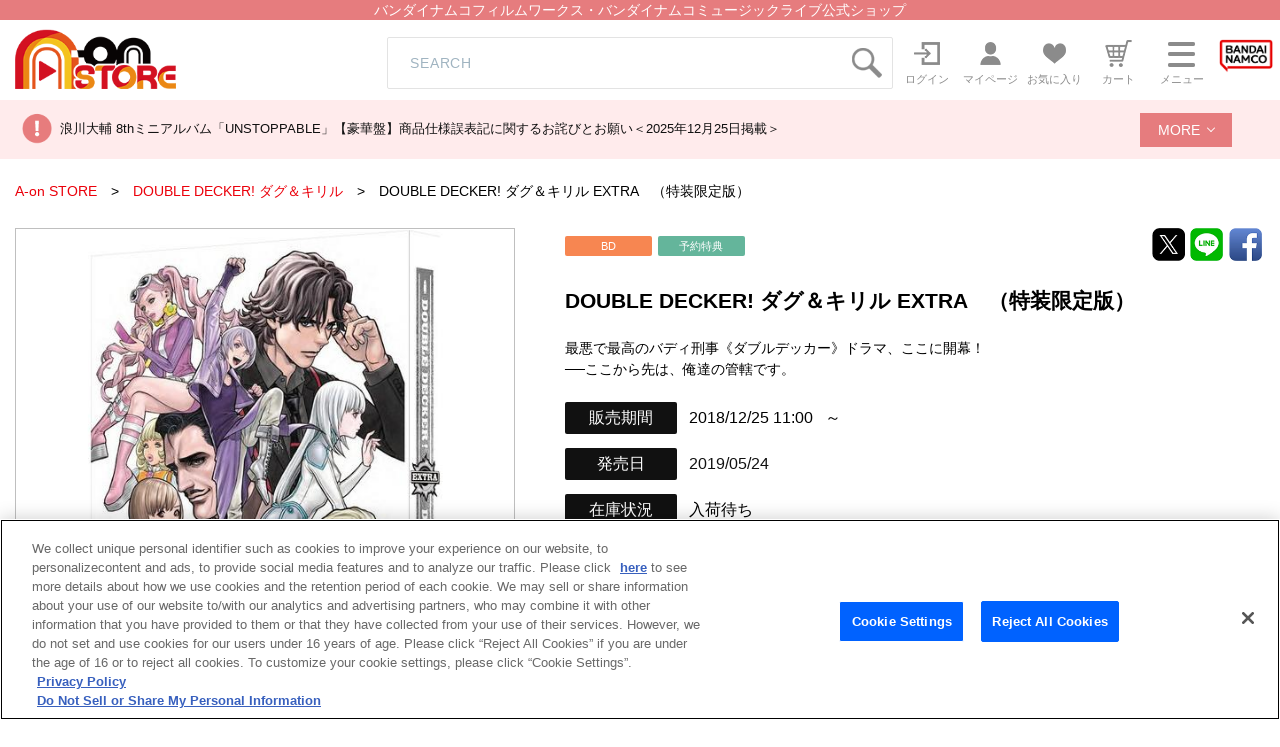

--- FILE ---
content_type: text/css
request_url: https://a-onstore.jp/bc/css/cmn.css
body_size: 50379
content:
@import url(https://fonts.googleapis.com/earlyaccess/notosansjapanese.css);
*{position:relative; -webkit-box-sizing: border-box; -moz-box-sizing: border-box; box-sizing: border-box;}
@font-face {font-family: "YuGothic-M";font-weight: normal;src: local("YuGothic-Medium"),local("Yu Gothic Medium"), local("YuGothic-Regular");}
@font-face {font-family: "YuGothic-M";font-weight: bold; src: local("YoGothic-Bold"), local("Yu Gothic");}

html {font-size: 62.5%;/* 16px x 0.625 = 10px(=1rem) */}
body {font-size: 1.4rem;/* 16px */font-family: -apple-system, blinkMacSystemFont, "游ゴシック体", YuGothic, "游ゴシック", "Yu Gothic",  "Hiragino Kaku Gothic ProN", "メイリオ", sans-serif;font-weight: 500;-webkit-text-size-adjust: 100%;font-feature-settings: "palt"; /*border-top:8px solid #e67c7e;*/ width: 100%;}
_:lang(x)::-ms-backdrop, body {font-family: "メイリオ", Meiryo, sans-serif;}

@media screen and (min-width: 768px){
	body{min-width:1100px;}
}
@media screen and (max-width: 767px){
	body{overflow-x : hidden;}
	body.fixed{overflow: hidden;}
}
@media screen and (-webkit-min-device-pixel-ratio:0) {::i-block-chrome, body {font-feature-settings: "pkna";}}


.noto {font-family: 'Noto Sans Japanese', sans-serif;}

a{cursor: pointer; color: #111;}
button{font-family: -apple-system, blinkMacSystemFont, "游ゴシック体", YuGothic, "游ゴシック", "Yu Gothic",  "Hiragino Kaku Gothic ProN", "メイリオ", sans-serif;}

/*
cmn------------------------------------------*/
.col2 > li{width:49%; margin-right:2%;}
.col2 > li:nth-of-type(even){margin-right:0;}

.col3 > li{width:32%; margin-right:3%;}
.col2 > li:nth-of-type(3n){margin-right:0;}

.flx{display: -webkit-box; display: -ms-flexbox; display:-webkit-flex; display:flex; -ms-flex-wrap: wrap; flex-wrap: wrap; max-width: 100%;}

.flxcont{display:inline-block;}
.flx.al_center{-ms-align-items: center; align-items: center;}
.flx.fl_col{-webkit-box-orient: vertical; -webkit-box-direction: normal; -ms-flex-direction: column; flex-direction: column;}
.flx.js_justify{-webkit-box-pack: justify; -ms-flex-pack: justify; flex-pack: justify; justify-content: space-between !important; box-sizing: border-box !important;}
.flx.js_end{-webkit-box-pack: end; -ms-flex-pack: end; justify-content: flex-end;}
.flx.js_around{-ms-flex-pack: distribute; justify-content: space-around;}
.flx.js_start{-webkit-box-pack: start; -ms-flex-pack: start; justify-content: flex-start;}
.flx.js_center{-webkit-justify-content: center; -ms-justify-content: center; justify-content: center;}
.inline_flx{display:inline-flex;}


.icon_wrap:before,.icon_wrap:after{content:''; position: absolute; left: 0; top: 0; bottom: 0; margin: auto;}
.flx.flxcol2 > *{flex-basis: 49% !important; max-width:49% !important; width:49% !important;}
.flx.flxcol3 > *{flex-basis: 32% !important; max-width:32% !important; width:32% !important;}
.flx.flxcol4 > *{flex-basis: 24% !important; max-width:24% !important; width:24% !important;}

/* closeアイテム専用 */
.flx.flxcol8 > *{flex-basis: 32% !important; max-width:32% !important; width:32% !important;}
/* closeアイテム専用 */

.flx > * img{max-width:100%;}
.flx.flxcol3::after {
	content: '';
	display: block;
	width: 32%;
}
@media screen and (max-width: 767px){
	.flx.tocol1 > *{flex-basis: 100% !important; max-width:100% !important; width:100% !important; margin-right:0 !important;}
	.flx.tocol2 > *{flex-basis: 49% !important; max-width:49% !important; width:49% !important;}
	.flx.tocol3 > *{flex-basis: 32% !important; max-width:32% !important; width:32% !important;}

	/* closeアイテム専用 */
	.flx.tocol12 > *{flex-basis: 49% !important; max-width:49% !important; width:49% !important;}
	/* closeアイテム専用 */

}



/*ハンバーガーメニューアイコン*/
.drawer_icon{width:100%; height:100%; max-width:27px; max-height:28.5px;}
.drawer_icon span{position: absolute; background: #8b8b8b; border-radius:1.59px; width:100%; height:3.65px; padding: 0.2rem !important; transition:all .3s;}
.drawer_icon span:nth-of-type(1){top:5%;}
.active .drawer_icon span:nth-of-type(1){-webkit-transform: translateY(1em) rotate(-45deg); transform: translateY(1em) rotate(-45deg);}
.drawer_icon span:nth-of-type(2){top:42.5%;}
.active .drawer_icon span:nth-of-type(2){opacity:0;}
.drawer_icon span:nth-of-type(3){bottom:5%;}
.active .drawer_icon span:nth-of-type(3){-webkit-transform: translateY(-1em) rotate(45deg); transform: translateY(-1em) rotate(45deg);}

/*フリーワード検索*/
.input_wrap{border:1px solid #e3e3e3; border-radius: 2px;}
.input_wrap input{border:none; color: #111; background: transparent; width:100%; padding: 0.5em 0; font-size: 1.6rem; transform: scale(0.9);}
.input_wrap ::-webkit-input-placeholder{color:#a0b4c1;}
.input_wrap ::-moz-placeholder{color:#a0b4c1;}
.input_wrap :-ms-input-placeholder{color:#a0b4c1;}
/*
.input_wrap input.icon:placeholder-shown{background:url(/bc/images/icon_search.png) left center  no-repeat; color:#a0b4c1; padding-left: 0; height: 50px;}
.input_wrap input.icon:-ms-input-placeholder{background:url(/bc/images/icon_search.png) left center  no-repeat;color:#a0b4c1; padding-left: 0; height: 50px;}
*/
.input_wrap input.icon:placeholder-shown{left center  no-repeat; color:#a0b4c1; padding-left: 0; height: 50px;}
.input_wrap input.icon:-ms-input-placeholder{left center  no-repeat;color:#a0b4c1; padding-left: 0; height: 50px;}
.input_wrap img {width: 40px; padding: 10px 5px;}
.input_wrap .pc-search {width: 50px !important; padding: 10px !important;}
/*.input_wrap button{font-size:1.05rem; color: #FFF; background: #8b8b8b; border-radius:2px; padding:12px 8px;}
@media screen and (max-width: 767px){
	.input_wrap button{padding:12px 0; width:16%;}
}*/


/*ラジオボタン 詳細検索*/
.custom_radio_chips{cursor: pointer;}
.custom_radio_chips input[type=radio] {display: none;}
.custom_radio_chips > span{width: 100%;transition: all 0.2s linear; padding:1.1rem 0; font-size: 1.1rem; text-align: center; font-weight: bold;border:1px solid #e67c7e; color: #e67c7e; background: #FFF;}
.custom_radio_chips li:nth-last-of-type(2) span{border-right: none; border-left: none; border-radius: 0;}
.custom_radio_chips li:first-of-type span{border-bottom-left-radius: 2px; border-top-left-radius: 2px;  }
.custom_radio_chips li:last-of-type span{border-bottom-right-radius: 2px; border-top-right-radius: 2px;  }
.custom_radio_chips > span:hover{color: #FFF; background: #e67c7e;}

.custom_radio_chips input[type=radio]:checked + span {  border:1px solid #e67c7e; color: #FFF; background: #e67c7e;}
.custom_radio_chips input[type=radio]:checked + span:after { content: ''; position: absolute; display: block; width: 0; height: 0; left: 0; right:0; top:100%; margin: auto; border-top: 8px solid #e67c7e; border-right: 8px solid transparent; border-left: 8px solid transparent;}
.custom_radio_chips > span::after {border-bottom-color: #e67c7e; border-right-color: #e67c7e;}
li:nth-of-type(2) .custom_radio_chips > span{border-right:none; border-left:none;}
.new_item_head li:nth-of-type(2) .custom_radio_chips > span{border-right: 1px solid #e67c7e; border-left: 1px solid #e67c7e;}

@media screen and (max-width: 767px){
	.custom_radio_chips > span{font-size: 1.4rem;}
	.item_filter li:nth-of-type(2) .custom_radio_chips > span{border-right: 1px solid #e67c7e; border-left: 1px solid #e67c7e;}
/*add from*/
	.pickup_item_filter li:nth-of-type(2) .custom_radio_chips > span{border-right: 1px solid #e67c7e; border-left: 1px solid #e67c7e;}
	.end_item_item_filter li:nth-of-type(2) .custom_radio_chips > span{border-right: 1px solid #e67c7e; border-left: 1px solid #e67c7e;}
/*add to*/
	.new_item_head li:nth-of-type(2) .custom_radio_chips > span{border-right:none; border-left:none;}
	.custom_radio_chips input[type=radio]:checked + span:after{content:none;}
}

/*ラジオボタン*/
.custom_radio input[type=radio] {display: none;}
.custom_radio span {transition: all 0.2s linear; padding: 0 0 0 3rem; font-weight: bold; width: 100%; cursor: pointer; display: block;}

.custom_radio span:before {transition: all 0.2s linear; position: absolute; top: 0; bottom:0; left: 0; display: block; margin:auto; width: 1em; height: 1em; border: 2px solid #ccc; content: ''; border-radius: 100%;}
.custom_radio span:after { transition: all 0.2s linear; position: absolute; top: 0; bottom:0;  left: 0.34em; display: block;  margin:auto; width: .6em; height: .6em; content: ''; opacity: 0; border-radius: 100%;}

.custom_radio input[type=radio]:checked + span:after { opacity: 1; }
.custom_radio input[type=radio]:checked + span:before {border-color: #e67c7e;}
.custom_radio span:hover{color: #e67c7e;}
.custom_radio span::after {background: #e67c7e;}


/*チェックボックス*/
.custom_check{cursor: pointer;}
.custom_check input[type=checkbox] {display: none;}
.custom_check span {transition: all 0.2s linear; padding: .5em 4.5rem; font-weight: bold; width: 100%; cursor: pointer;}

.custom_check span:before {transition: all 0.2s linear; position: absolute; top: 0; bottom:0; left: 0; display: block; margin-top: -10px; width: 27px; height: 27px; border: 2px solid #ccc; content: ''; border-radius: 5px; margin:auto;}
.custom_check span:after { transition: all 0.2s linear; position: absolute; top: 0; left: 11px; bottom: 5px; margin: auto; display: block; width: 8px; height: 12px; border-right-style: solid; border-right-width: 3px; border-bottom-style: solid;  border-bottom-width: 3px; content: ''; opacity: 0; -webkit-transform: rotate(45deg); -ms-transform: rotate(45deg); transform: rotate(45deg);}

.custom_check input[type=checkbox]:checked + span:after { opacity: 1; }
.custom_check input[type=checkbox]:checked + span:before {border-color: #e67c7e;}
.custom_check span:hover{color: #e67c7e;}
.custom_check span::after {border-bottom-color: #e67c7e; border-right-color: #e67c7e;}


/*チェックボックス 商品カテゴリ*/
.custom_check_black{cursor: pointer;}
.custom_check_black input[type=checkbox] {display: none;}
.custom_check_black span{width: 100%;transition: all 0.2s linear; padding:1.1rem 0; font-size: 1.2rem; text-align: center; font-weight: bold; border-radius: 5px; border:1px solid #ababab; color: #868686; }
.custom_check_black input[type=checkbox]:checked + span {  border:1px solid #8b8b8b; color: #FFF; background: #8b8b8b;}
/*.custom_check_black span:hover{background: #ababab; color: #FFF;}*/
.custom_check_black span::after {border-bottom-color: #EAA500; border-right-color: #EAA500;}

@media screen and (min-width: 768px){
	/*PCオンリー*/
	.l_column .custom_check_black input[type=checkbox]:checked + span {  border:1px solid #e67c7e; color: #FFF; background: #e67c7e;}
}

.custom_check.small span{padding: 0 2em;}
.custom_check.small span:after {left: 0.4em; bottom: 0.4em; width: 0.3em; height: 0.6em;}
.custom_check.small span:before{width: 1em; height: 1em; border-radius: 0;}


@media screen and (max-width: 767px){
    .custom_check.small span{padding:1em 2em;}
	.custom_check_black span{font-size: 1.4rem;}
}
/*チェックボックス トグルスイッチ*/
.custom_check_toggle{cursor: pointer;}
.custom_check_toggle input[type=checkbox] {display: none;}
.custom_check_toggle span {transition: all 0.2s linear; font-weight: bold;}

.custom_check_toggle span:before {left:auto; right:0; width:60px;  border-radius: 50em; background: #ccc; transition: all 0.2s linear; position: absolute; top: 0; bottom:0; display: block; margin-top: -7px;  height: 22px; border: 2px solid #ccc; content: '';}
.custom_check_toggle span:after {opacity:1; background: #FFF; transform: none; opacity: 1; width: 22px; height: 22px; border-radius: 100%; border:none; right: 38px; left: auto; top: 0; bottom: 0; transition: all 0.2s linear; position: absolute; display: block; margin-top: -5px;content: ''; }

.custom_check_toggle input[type=checkbox]:checked + span:before {border-color: #8b8b8b; background: #8b8b8b;}
.custom_check_toggle input[type=checkbox]:checked + span:after { border:none; right: 4px;}
.custom_check_toggle span:hover{color: #e67c7e;}



@media screen and (max-width: 767px){
	.custom_check.totoggle span{width:100%; padding-left: 2%;}
	.custom_check.totoggle span:before{left:auto; right:0; width:60px; border-radius: 50em; background: #ccc;}
	.custom_check.totoggle span:after{opacity:1; background: #FFF; right: 0; transform: none; opacity: 1; width: 25px; height: 25px; border-radius: 100%; border:none; right: 38px; left: auto; top: 0; bottom: 0;}
	.custom_check.totoggle input[type="checkbox"]:checked + span::before {border-color: #8b8b8b; background: #8b8b8b;}
	.custom_check.totoggle input[type="checkbox"]:checked + span::after{ border:none; right: 4px;}
}

/*アコーディオンアイコン*/
.accordion_body{height:4em; overflow: hidden; transition: all .3s;}
.icon_accordion:after{content:'+'; color: #fff; font-size: 3rem; height: 2.9rem; position: absolute; display: inline-block; top:0; bottom:0; background: #e67c7e; border-radius: 5px; padding: 0.1rem 0.5rem 0.4rem; right: 5%; margin: auto; font-weight: normal; display: block; width: 2.5rem; text-align: center;}
.icon_accordion.active:after{content:'-';}


/*---------------
【背景色】
------------------------------*/
.bg_gray{background: #f5f5f5;}
.bg_white{background: #fff;}

/*---------------
【リンク】
------------------------------*/
a.txt_link{
    color: #e67c7e;
    text-decoration: underline;
}

/*---------------
【ボタン】
------------------------------*/

input[type="button"] {	background: #8b8b8b url("/bc/images/cmn/icon_search_w.png") no-repeat 26% 40%;	border:none; cursor:pointer; outline:none; overflow:visible; -moz-osx-font-smoothing:grayscale; -webkit-appearance:none; -webkit-font-smoothing:antialiased; }

@media screen and (max-width: 767px){
input[type="button"] {	background: #8b8b8b url("/bc/images/cmn/icon_search_w.png") no-repeat 26% 40%;	border:none; cursor:pointer; outline:none; overflow:visible; -moz-osx-font-smoothing:grayscale; -webkit-appearance:none; -webkit-font-smoothing:antialiased; }
}


.btnwrap.tac{text-align: center;}
.btnwrap.tar{text-align: right;}
.btnwrap.tal{text-align: left;}
.btnwrap.pb{padding-bottom: 4em;}
.btnwrap.pc-pb{padding-bottom: 6rem;}
@media screen and (max-width: 767px){
	.btnwrap.pc-pb{padding-bottom: 0;}
	.btnwrap.pb{padding-bottom: 0;}

}


.btn{display:inline-block; width:100%; background: #8b8b8b; color: #FFF; padding:2.2rem 0;  font-size: 1.4rem; text-align: center; font-weight: bold; transition: .3s; cursor: pointer;}
.btn.small{font-size: 1.2rem; padding:1.1rem 0; max-width:270px;}
.btn:hover{opacity: .8;}
.btn.middle{max-width:400px; margin:0 auto;}
.btn.default:after{content: ''; margin-left: 1rem; margin-bottom: 0.2rem; left: .4rem; width: .5rem; height: .5rem; border-top: 2px solid #fff; border-right: 2px solid #fff; -webkit-transform: rotate(45deg); transform: rotate(45deg); display: inline-block;}
.btn.icon{font-size: 1.3rem; padding:1.2rem 0;}
.btn.icon img{vertical-align: middle; margin-right: 1rem;}
.btn.red{background: #e67c7e; color: #FFF;}
.btn.red:after{color: #fff; border-top-color: #FFF; border-right-color: #FFF;}
.btn.cancel,
.btn.white{background: #FFF !important; color: #868686; border: 1px solid #bcbcbc;}
.btn.cancel:after{content:'';}
.btn.cancel:before{content: '×'; margin-right: .5rem; display: inline-block; }
.btn.back{background: #f5f5f5; color: #686868; text-align: left; padding: 1em;}
.btn.back:after{content:'';}
.btn.back:before{content: ''; margin-left: .5rem; left: .4rem; width: .8rem; height: .8rem; border-bottom: 2px solid #686868; border-left: 2px solid #686868; -webkit-transform: rotate(45deg); transform: rotate(45deg); display: inline-block; position: relative;}
.btn.bnid{background: #fff; color: #575757; border: 2px solid #f2d10a; border-radius: 5px; width: 100%; padding: 2% 0; display: inline-block; min-width: 186px;}
.btn.bnid:after{color: #fff; border-top-color: #f2d10a; border-right-color: #f2d10a; }
.btn.bnid img{vertical-align: middle; margin-right: 2%; height: 1.3em; width: auto !important;}
.btn.bnid .txt {padding: 10px 0 10px; display: inline-block; vertical-align: middle;}

.col2_btn > *{
    margin-right:1%;
    max-width: 280px;
    width: 100%;
}

.col2_btn >* > a{
    display: -webkit-box; display: -ms-flexbox; display:-webkit-flex; display:flex; -ms-flex-wrap: wrap; flex-wrap: wrap;
-ms-align-items: center; align-items: center;
-webkit-justify-content: center; -ms-justify-content: center; justify-content: center;
    height: 100%;
}

.col2_btn > *:last-of-type{
    margin-right:0;
}

@media screen and (max-width: 767px){
	.btnwrap{width:100%; text-align: center; margin-bottom:2rem;}
	.itemwrap {padding-bottom: 4em !important;}
	.itemwrap .btnwrap{width:83%; margin:auto;}
	.btn{width:100%; max-width:100% !important; font-weight: bold; font-size: 1.5rem !important; padding:1.8rem 0 !important; margin: auto !important;}
	.btn.default:after{width:.5rem; height: .5rem;}
	.btn.back{padding:1.8rem 1em !important;}
    .btn.bnid{padding: .5em 0 !important; min-width: 0;}
    .col2_btn > *{max-width: 100%;}
    .col2_btn .default{padding:1.5em 0 !important;}
}


/*モーダル 非カラーボックス*/
.modal{position: fixed; top: 0; left: 0; right: 0; width: 900px; background: #FFF; z-index: 999; margin: auto; bottom:0; height:720px; max-width: 95%; }
.modal .modal_close{font-size: 2rem; position: absolute; top: .5em; right: .5em; cursor: pointer;}
.modal .modal_close:hover{opacity: .8;}
.overlay,.gnav_overlay{position: fixed; top: 0; left: 0; right: 0; width: 100%; height:100%; background: rgba(0,0,0,.85); z-index: 900; margin: auto;}
.gnav_overlay{display:none;}

@media screen and (max-width: 767px){
    .overlay,.gnav_overlay{z-index: -1;}
}

/*----------------------------------------------------------------------------------------------------------------*/
/*見出し*/
.heading_border{z-index: 2; font-size: 2.8rem; padding: 0 1.8rem; margin-bottom: 2.5rem;}
.heading_border img{vertical-align: middle; margin-right:1rem;}
.heading_border span{vertical-align: middle;}
.heading_border .noto{font-weight: 500;}
.heading_border .small{font-size: 1.4rem; margin-left:1.5rem; vertical-align: middle; color: #666; margin-top: 0.3em; display: inline-block;}
/*.heading_border:after{content:''; width:100%; height:15px; background:#f5f5f5; border-radius: 50px; position: absolute; z-index: -1; left:0; bottom: -10%; right:0; margin: auto;}*/
.heading_border h2{font-size:2.8rem;}
h3.heading_border.middle{font-size: 2.2rem; margin-bottom: 1.5em:}
h3.heading_border.middle:after{height:10px; bottom:-15%;}
/*見出し、ボーダー四角いもの*/
.heading_border.border_sqare:after{border-radius: 0;}

.border_glay{border-bottom:1px solid #e0e1e3;}
.spicon{display: none;}
.pcicon{display: inline-block;}
@media screen and (max-width: 767px){
    .pcicon{display: none;}
	.spicon{display: inline-block;}
	.heading_border{font-size: 4.7vw; text-align: center;}
    h3.heading_border.middle{font-size: 4.1vw;}
	.heading_border .small{margin-left: .8rem; font-size:3vw; padding-top: 0.3em; display: inline;}
	.heading_border img{width:30px; margin-right:.6rem;}
	h3.heading_border.middle img{width:21px; margin-right:.6rem;}
	.heading_border:after{height: 9px; bottom: -12%; width:95%;}
}
select{-webkit-appearance: none; -moz-appearance: none; appearance: none;}
select::-ms-expand { display: none;}

.custom_select{
    background: #f5f5f5 url(/bc/images/cmn/icon_resuletnum_arrow.png) 85% 45% no-repeat;
    background-size: auto auto;
    background-size: 8px 17px;
    border: 1px solid #e3e3e3;
    border-radius: 5px;
    height: 38px;
    padding: 0 25px 0 15px;
    -webkit-appearance: none;
    -moz-appearance: none;
    appearance: none;
    box-sizing: border-box;
}

@media screen and (max-width: 767px){
    .custom_select{
        width: 13.6vw;
        height: 6.6vw;
        line-height: 6.6vw;
        font-size: 3.3vw;
        border-radius: 1vw;
        padding: 0 1vw 0 3vw;
        display: block;
    }
}

/*---------------
【ヘッダー】
------------------------------*/
#head{width:100%;}
@media screen and (max-width: 767px){
    #head{z-index: 1000;}
}


#main_read{background: #e67c7e;}
#main_read h1{max-width: 1366px; margin: 0 auto; font-weight: 500; font-size: 1.4rem; padding:.2em 15px; color: #fff; text-align: center;}
.head_inner{max-width:1366px; margin:0 auto; -webkit-align-items: center; -ms-align-items: center; align-items: center; overflow: hidden; padding: 0 15px;}
.head_inner #main_logo img{width:100%; max-width:161px;}

#gnav{font-size: 1.1rem; width: 34%; right: -1%;}
#gnav a{color: #8b8b8b; height: 80px; align-items: center; align-content: center; flex-direction: column; width: 70px; padding: 1rem 0; max-width: 100%; }
#gnav li{width: 15%;}
#gnav li a:hover{opacity: .8;}
#gnav li a .img span{display:block; position: absolute; background: #e67c7e; bottom:-10%; right:-50%; color: #FFF; padding:2px 6px 1px; border-radius: 50px; line-height:1.3;}
#gnav li a #head_cart.img span{right: -30%;}
#gnav li a #head_bandai.img {width: 85%; margin: auto;}
#gnav li a img{max-width: 100%;}
#gnav li a span.nav_text{width:100%; text-align: center; padding-top: .5rem;}

.gnav_menu_wrap{width:100%; max-width:1366px; margin:0 auto; height:0;}
#gnav_menu{position: absolute; top: 100%; right: 0; z-index: 1000; display: none; width: 100%; border: 1px solid #ccc;}
#gnav_menu h4{font-size: 1.3rem; font-weight: normal; padding:1.5rem 2rem;}
#gnav_menu .menu_list{background: #FFF;}
#gnav_menu .menu_list ul {background: #ededed; padding:2rem;}
#gnav_menu .menu_list ul li{background: #FFF; margin-bottom:1rem; }
#gnav_menu .menu_list ul li:last-of-type{margin-bottom: 0;}
#gnav_menu .menu_list ul li a{display: block; padding:1.7rem; font-weight: 700; color: #5b5b5b;}
#gnav_menu .menu_list ul li a:hover{opacity: .8;}
#gnav_menu .menu_list ul li span{margin-right:1rem;}
#gnav_menu .menu_guide{background: #FFF; padding:2rem .8rem;}
#gnav_menu .menu_guide a{text-align: center; border:1px solid #111; border-radius: 2px; padding:1.3rem 0; font-size: 1.1rem; font-weight: 700;}
#gnav_menu .menu_guide a:hover{background: #111; color: #FFF;}
#gnav_menu .menu_guide a:after{content: ''; margin-left: .5rem; left: .4rem; width: .5rem; height: .5rem; border-top: 2px solid #e67c7e; border-right: 2px solid #e67c7e; -webkit-transform: rotate(45deg); transform: rotate(45deg); display: inline-block;}

#head_search{position: absolute; left:0; right: 0; top:0; bottom:0; max-width:540px; width:39.5%; z-index: 1;}
.icon.search_box{width:80%; padding:17px 0; margin: auto; }
.icon.search_box input{width:calc(100% - 65px);}
@media screen and (min-width: 768px){
	#gnav a{padding: 1rem 0 1.5rem; -webkit-justify-content: end; -ms-justify-content: end; justify-content: flex-end;}
	#gnav_menu{max-width: 350px;}
}

@media screen and (max-width: 767px){
	.icon.search_box input{width:83%;}
    #main_read h1{padding-right: 0; padding-left: 0; width: 95%;}
	.head_inner{width: 100%; padding: 0 2.5%; background: #FFF;}
	.head_inner #main_logo{width:40%;}
	.head_inner #main_logo img{width:100%; max-width:150px;}
	#gnav{width:60%;}
	#gnav li{width:18%;}
	#gnav li a #head_bandai.img {width: 100%;}
	#gnav_menu h4{font-size: 1.8rem;}
	#gnav_menu{width:100%; background: #fff; z-index: 1000; border: none;}
	#gnav_menu .menu_list ul{padding:1rem 0;}
	#gnav_menu .menu_list ul li{margin-bottom:.2rem;}
	#gnav_search{background: #ededed; width: 100%; padding: 0 2% 2%;}
	#gnav_search .input_wrap{background: #fff;}
	#gnav_menu .btnwrap{padding: 2%; background: #fff; margin: 0;}
	#gnav_menu a{font-weight:bold;}
	#gnav_menu .menu_guide a{font-size: 1.5rem;}
	#gnav_menu .menu_list ul li a{font-size:1.6rem;}
}


/*重要なお知らせ*/
.head_news{background: #FFEBEC; padding:0.4em 1em; margin-bottom: 0.75em;}
.head_news .head_news_inner{position: relative; max-width: 100%; margin:0 auto; padding: 0;}
.head_news .head_news_inner label{padding: 0 0 0 21px; color: #FFF; font-size: 1.2rem;}

.head_news .head_news_inner ul{ align-content: center; -ms-align-items: center; align-items: center; padding-left:2rem; display: flex;  width:100%;}
/*.head_news .head_news_inner ul .slick-list{overflow: auto;}*/
.head_news .head_news_inner ul li:nth-child(n+2){display: none;}
.head_news .head_news_inner ul li > *{font-size:1.3rem;}
.head_news .head_news_inner ul li > a:hover{text-decoration: underline;}
.head_news .head_news_inner .head_news_btn{
	display: inline-block;
	width: 100%;
	background-color: #e67c7e;
	color: #fff;
	padding: 1rem 1.8rem;
	font-size: 1.4rem;
	font-weight: inherit;
	text-align: center;
	transition: .3s;
	cursor: pointer;
}
.head_news .head_news_inner .head_news_btn::after{
	content: '';
	margin-bottom: 0.4rem;
	margin-left: .8rem;
	left: 0.5rem;
	width: 0.5rem;
	height: 0.5rem;
	border-bottom: 1px solid #fff;
	border-left: 1px solid #fff;
	-webkit-transform: rotate(-45deg);
	transform: rotate(-45deg);
	transition: .3s;
	display: inline-block;
}
.head_news .head_news_inner .head_news_btn.open::after{
	transform:translateY(50%)  rotate(135deg);
	transition: .3s;
}
.head_news .head_news_more {
	padding: 0 21px 0 !important;
	position: absolute;
	top: .8rem;
	right: calc(100% - 99%);
}
.head_news_wrap {
	display: block !important;
	padding: 0 !important;
}
.head_news_wrap li::before {
	content: url(../../bc/images/icon_important.png);
	display: inline-block;
	vertical-align: middle;
	transform: scale(0.65);
}
.head_news_wrap li:nth-child(2) {
	border-top: 1px solid #8b8b8b;
}
.head_news_wrap li:nth-child(3) {
	border-top: 1px solid #8b8b8b;
	border-bottom: 1px solid #8b8b8b;
}
.head_news_wrap li:last-child::before {
	content: "";
	display: none;
}
.head_news_wrap li:last-child {
	display: block;
	background-color: #e67c7e;
	width: 20%;
	max-width: 20%;
	margin: 2rem auto;
	text-align: center;
	color: #fff !important;
	padding: 1rem 2rem;
}
.head_news_wrap li:last-child::after {
	content: '';
	margin-bottom: 0.1rem;
	margin-left: .8rem;
	left: 0.7rem;
	width: 0.6rem;
	height: 0.6rem;
	border-bottom: 1px solid #fff;
	border-left: 1px solid #fff;
	-webkit-transform: rotate(-90deg);
	transform: rotate(-135deg);
	transition: .3s;
	display: inline-block;
}
.head_news_wrap li:last-child a {
	color: #fff !important;
}

/*
.head_news .head_news_inner ul:before{width: 1.7rem; height: 1.7rem; -webkit-border-radius: 50%; border-radius: 50%; background: #e67c7e;}
.head_news .head_news_inner ul:after{left: .4rem; width: .5rem; height: .5rem; border-top: 2px solid #FFF; border-right: 2px solid #FFF; -webkit-transform: rotate(45deg); transform: rotate(45deg);}*/
@media screen and (max-width: 767px){
	.head_news{padding:0;}
	.head_news .head_news_inner{margin:0 auto 0.75em; padding: 0; box-sizing: border-box;}
	.head_news .head_news_inner .head_news_icon{padding: 1% 2% !important;}
	/*.head_news .head_news_icon{width:7%; max-width: 7%; padding: 1% 2% !important;}
	.head_news .head_news_morebtn{width:10%; max-width: 10%; padding: 1% 2% !important;}*/
	/*.head_news .head_news_inner ul{padding-left: 2%; width:calc(100% - 145px); overflow: auto;}*/
	.head_news .head_news_inner ul{padding-left: 2%; width:100%; overflow: auto;}
	.head_news .head_news_inner ul li{white-space: nowrap;}
	.head_news .head_news_inner .head_news_btn{
		display: inline-block;

		max-width: 100% !important;
		padding: 1rem 1.6rem;
		font-size: 1.3rem;
		text-align: center;
		transition: .3s;
		cursor: pointer;
		margin: auto !important;
	}
	.head_news .head_news_more {
		padding: 1% 0 !important;
		top: .4rem;
	}
	.head_news_wrap li:last-child {
		width: 60%;
		max-width: 60%;
	}
	
}




/*---------------
【フッター】
------------------------------*/
.sns_wrap{padding:2rem 0;}
.sns_wrap .sns_list{max-width:287px; width:60%; margin:0 auto;}
footer .footer_logo{text-align: center;}
footer .inner{padding:3.5rem 0;}
footer .inner > .footer_link{max-width:957px; width:100%; margin:3.5rem auto;}
footer .inner > .footer_link > li{border-right:1px solid #e0e1e3; padding:1.7rem 0 0 3.5rem; border-right:0;}
footer .inner > .footer_link > li:first-of-type{padding-left:0;}
footer .inner > .footer_link > li:last-of-type{border-right: none;}
footer .inner > .footer_link h3{font-size: 1.4rem; color: #e67c7e;}
footer .inner > .footer_link .link_list{padding:1.7rem 0;}
footer .inner > .footer_link .link_list li{font-size: 1.2rem;margin-top:1.8rem; padding-left:1.5em;}
footer .inner > .footer_link a:hover{text-decoration: underline;}
footer .inner > .copy{color: #7a7a7a; text-align: center; font-size: 1.1rem;}
.totop{width:100%; }
.totop a{background: #8b8b8b; color: #fff; display: inline-block; width: 100%; padding: 1.5rem 0; font-size: 1.8rem; font-weight: 500;}
.totop a:after{content: ''; margin-left: .5rem; margin-right: .5rem; margin-bottom: .2rem; width: .8rem; height: .8rem; border-top: 2px solid #fff; border-right: 2px solid #fff; -webkit-transform:rotate(-45deg) translate(-30%); transform: rotate(-45deg) translate(-30%); display: inline-block; }


@media screen and (min-width: 767.1px){
    .fttop{width: auto; display: inline-block; position: fixed; bottom:1em; right:1em; }
    .fttop a{background: #8b8b8b; padding:1em; transition: margin-bottom .3s;}
    .fttop:hover a{margin-bottom:1em;}
}
@media screen and (max-width: 767px){
	.sns_wrap .sns_list{width:80%;}
	footer .inner{padding-top:0; border-width: 5px;}
	footer .inner > .footer_link{font-size: 0;}
	footer .inner > .footer_link h3{color: #8b8b8b; font-size: 1.8rem; padding: 1.7rem 0 1.7rem 3.5rem !important;}
	footer .inner > .footer_link > li{ padding:0 !important; border-bottom: 1px solid #dedede;}
	footer .inner > .footer_link > li h3:after{content:'+'; color: #fff; font-size: 3rem; height: 2.9rem; position: absolute; display: inline-block; top:0; bottom:0; background: #e67c7e; border-radius: 5px; padding: 0.1rem 0.5rem 0.4rem; right: 5%; margin: auto; font-weight: normal; display: block; width: 2.5rem; text-align: center;}
	footer .inner > .footer_link .link_list{background: #e3e3e3; transition:padding .3s; height: 0; overflow: hidden; padding: 0 1rem;}
	footer .inner > .footer_link .active h3:after{content:'-';}
	footer .inner > .footer_link .active .link_list{padding-top:1.7rem; padding-bottom:1.7rem; height:auto;}
	footer .inner > .footer_link .link_list li{padding: 0; display: inline-block; margin-right:2%; margin-top: 2%;}
	footer .inner > .footer_link .link_list li:nth-of-type(even){margin-right:0;}
	footer .inner > .footer_link .link_list li:nth-of-type(-n+2){margin-top:0;}
	footer .inner > .footer_link .link_list a{display: block; background: #fff; color: #5b5b5b; text-align: center; font-size: 1.1rem; font-weight: bold; padding: 2rem 0; height: 100%;}
	footer .inner > .footer_link .link_list a:after{content: ''; margin-left: .5rem; width: .5rem; height: .5rem; border-top: 2px solid #e67c7e; border-right: 2px solid #e67c7e; -webkit-transform:rotate(45deg); transform: rotate(45deg); display: inline-block;}
	footer .footer_logo{margin:0 auto 5rem; width:50%;}
	footer .footer_logo img{width: 100%;}
}

/*---------------
【検索周り】
------------------------------*/

.search_sp{bottom:5%; right:5%; position:fixed; z-index: 999; display: inline-block; background: #e67c7e;  padding:19px 16px; text-align: center; border-radius: 100%; }
.search_sp a{font-size: 1.5rem; font-weight: bold; color: #FFF;}
.search_sp a span{display: block; width: 56%; margin: 0 auto 12%;}
.search_sp img{width: 100%;}
.artist_choose_list li,
.series_choose_list li{margin-bottom:1em;}

.artist_choose_list li:after,
.series_choose_list li:after{content:'、'; margin-right: .5rem;}
.artist_choose_list li:last-of-type:after,
.series_choose_list li:last-of-type:after{content:'';}
.artist_choose span,
.series_choose span{ color: #bdbdbd; font-size:2.5rem; font-weight: 700; position: absolute; right: 0; top:25%;margin: auto; cursor: pointer;}
.artist_choose span:hover,
.series_choose span:hover{color: #8b8b8b;}
.artist_choose a,
.series_choose a{font-weight: 700; color: #e67c7e; padding:1em 0; display: block;}
.artist_choose a:hover,
.series_choose a:hover{opacity: .8;}

.search_inline{padding: 3% 2.5%;}
.search_initial li{width:calc(100%/28); text-align: center;}
.search_initial a{width: 100%; display: inline-block; padding: 1em 0; font-size: 1.4rem; font-weight: bold;}
.search_initial a:hover{color: #e67c7e;}
/*.search_alphabet li:last-of-type{width:4em;}*/
.initial_inner{height: 25em;}
.initial{margin-bottom: 2em;}
.initial:last-of-type{margin-bottom: 0;}
.initial_box .initial h4{margin:0; font-size: 1.1rem; padding-bottom: 0; padding-left: 0;}
.initial h4 span{font-size: 2rem;}
.initial .checbox-wrap{padding:0 !important;}
.initial li{width: 32%; margin-bottom: 1.4rem;}
.initial li:nth-last-child(-n+3){margin-bottom:0;}
.initial li.dummy{height: 0; min-height: 0;}

.seach_submit{width:60%; margin: auto; max-width: 438px;}

#artist_list_box,
#series_list_box{border: 1px solid #d3d3d3; padding:3% 3% 3% 5%;}
#artist_list_box .custom_check span:before,
#series_list_box .custom_check span:before{left: 0;}
#artist_list_box .custom_check span:after,
#series_list_box .custom_check span:after{left: 11px;}
#artist_list_box .custom_check span,
#series_list_box .custom_check span{padding-left: 3em; line-height: 1.3; font-size: 1.3rem;}
.initial_inner .other_list{display: none; text-align: center;}

@media screen and (max-width: 767px){
	#search > form .artist_choose_list{padding:2% 2% 0 !important; width: 90% !important;}
	#search > form .artist_choose_list li{line-height: 1.3;}
	#search > form .artist_choose_list li:last-of-type{margin-bottom: 1em;}
	#artist_list_box,
	#series_list_box{border:none; padding:0; overflow-y: scroll;}
	.artist_choose a,
	.series_choose a{padding:4% 0; font-size: 1.7rem; padding-left: 0;}
	/*.artist_choose_list+div #artist_list,
	.series_choose_list+div #series_list{ padding:0; z-index: 1000; background: #FFF; top: 0; left: -100%; display: none; position: fixed; transition:all .3s; width: 100%; height: 100vh;}*/
	#artist_list,
	#series_list{ padding:0; z-index: 1000; background: #FFF; top: 0; left: -100%; display: none; position: fixed; transition:all .3s; width: 100%; height: 100vh;}
	.artist_choose .inner,
	.series_choose .inner{ border-bottom: 1px solid #e0e1e3;}
	.search_inline{padding:0;}
	.initial_inner{height:auto;}
	.initial{margin-bottom: 0;}
	.initial_box .initial h4{background: #f5f5f5; padding: 1.4rem 0 1.4rem 2rem; margin-bottom: 1.5rem;}
	.initial_box .checbox-wrap li{padding:0.5em 0 1.5em !important;}
	.initial li{width:100%;  margin-bottom: 1.4rem !important;}
	.initial li label{padding: 0 5%;}
	.initial li:last-of-type{margin-bottom:0 !important ; border-bottom: none;}
	.initial .inner{width:100% !important;}
    .initial li.dummy{display: none;}
    .initial_select{width: 95%; margin: 0 auto 1em;}
    .initial_select .custom_select{background-position: right 1em top 45%; width: calc(100% - 3em); height:10vw;}
    .initial_select_inner{-webkit-flex-wrap: nowrap; -moz-flex-wrap: nowrap; -ms-flex-wrap: nowrap; -o-flex-wrap: nowrap; flex-wrap: nowrap;}
    .initial_select_inner span{width: 3em;}
	.seach_submit{width: 100%; bottom: 0; padding: 5%;}
	.sp_open .seach_submit{max-width:100%; background: #fff;}
	.search_index{margin:0;}
}


/*---------------
【コンテンツ】
------------------------------*/
#content{margin:0 auto; padding:0 0 10rem 0;}
.content_inner{max-width: 1366px; width:100%; margin:0 auto; padding: 1.5rem 0 0;}
.notfound{line-height: 1.4; margin-bottom: 2em; font-size: 1.3em;}
.notfound span{display: block; font-weight: bold; font-size: 1.1em; margin-bottom: 1em; color: #e67c7e;}

@media screen and (min-width: 768px){
	.content_inner{min-width:980px;}
    .content_detail{margin:0 15px;}
    .content_body{padding-right:1.5em; padding-left: 1.5em;}
}
@media screen and (max-width: 767px){
	#content{padding-bottom: 5rem;}
	.content_inner{min-width: auto; padding-top:0;}
    .content_body{width: 95%; margin: auto;}
}

/*---------------
【パンくず】
------------------------------*/
.breadcrumb{margin-bottom:3rem; padding:0 15px;}
.breadcrumb li:after{content:'>'; display:inline-block; margin:0 1em 0; }
.breadcrumb li:last-of-type:after{content:'';}
.breadcrumb a{color: #eb000b;}
.breadcrumb a:hover{text-decoration: underline;}

input[type="text"]{-webkit-appearance: none;-moz-appearance: none;appearance: none;}
input[type="text"]:focus{outline:none;}

/*---------------
【左カラム】
------------------------------*/
.l_column{max-width:330px; flex-basis: 330px; padding: 0.8rem 1.5rem 0; }
.l_column h2{font-size: 2.2rem;}
.l_column h2 .small{font-size: 1.2rem;}

.search_category ul{justify-content: space-between;}
.search_category ul li{flex-basis: 48%; margin: 0 0 2%;}
.checbox-wrap li{margin-bottom: 1rem; min-height: 30px;}

#search > form .inner{padding:0 1.0rem; }
#search > form .inner.search_choose{margin-bottom:1.5em;}
#search .search_choose li{flex-basis: 33.3333333%;max-width: 33.3333333%;width: 33.3333333%;}
.howto_search li{margin-bottom: 2.2rem; padding-left: 3rem; cursor: pointer; font-weight: 600;}
.howto_search li:hover{opacity:.8;}
.howto_search li:before{width: 1.7rem; height: 1.7rem; -webkit-border-radius: 50%; border-radius: 50%; background: #e67c7e;}
.howto_search li:after{left: .4rem; width: .5rem; height: .5rem; border-top: 2px solid #FFF; border-right: 2px solid #FFF; -webkit-transform: rotate(45deg); transform: rotate(45deg);}

/*見出し*/
.search_detail h3{padding: 0 1.0rem; margin: 2.5rem 0;}
.search_detail h3 img{vertical-align: middle;}
.search_detail h3 .img{margin-right:1.5rem;}
.search_detail h3 .img:after{content:'+'; position: absolute; bottom:80%; left: 80%; color: #e67c7e;}
.search_index h4{margin: 5rem 0 1.4rem; font-size: 1.3rem; padding:0 0 1.4rem 2rem; }

.search_detail{margin-bottom: 2rem;}
.checbox-wrap{margin-top:2rem;}


@media screen and (max-width: 767px){
	.l_column{padding:0; position: fixed; z-index: 900; width:100%;left:-100%;transition: .3s all;max-width: 100%;z-index: 1000;background: #FFF; top:0; max-height: 100vh; overflow: scroll;}
	#search{padding-bottom: 5em;}
	#search > form .inner{padding: 0 !important;margin:0 auto; width:95%;}
	.search_type .inner,.search_status .inner{width:100% !important;}
	#search > form .search_category .inner{width:95% !important;}
	#search > form .inner .flx.flxcol3 > *{flex-basis: 32%; max-width: 32%; width: 32%;}
	.search_index h4{font-size: 1.7rem; margin: 4rem 0 1.4rem;}
	.search_category ul li{padding-bottom: 0;}
	.custom_check_black span{padding: 1.6rem 0;}
	.checbox-wrap li{ border-bottom: 1px solid #e0e1e3; height: auto; padding: 0.5em 2% 1.5em;}
}


/*---------------
【右カラム】
------------------------------*/

.r_column{width:calc(100% - 330px); padding:0 1.5rem;}
.r_column .inner{padding:3rem 1.5rem;}

@media screen and (max-width: 767px){
	.r_column{width: 100%; padding:0;}
	.r_column .inner{width:95%; padding-left: 0; padding-right: 0;margin:auto;}
}


/*---------------
【商品】
------------------------------*/
.itemwrap{padding: 6rem 0 0;}
.itemwrap:first-child {padding: 0;}
.items{font-size:1.3rem;}
.items a{display: block;}
.items .item_detail{width: 100%;}
.items .item_detail > *{margin-bottom:1.0rem;}
.items .item_detail .artist_name{ color: #666;}

.items .item_img,
#cart_list_item .item_img{margin-bottom: 1rem; border: 1px solid #dedede; background: #fff;}
.items .item_img img,
#cart_list_item .item_img img{width:auto; height:auto; max-width: 100%; max-height: 100%; position: absolute; top:50%; left:50%; -webkit-transform: translate(-50%, -50%); -ms-transform: translate(-50%, -50%); -o-transform: translate(-50%, -50%);
transform: translate(-50%, -50%);}

.item_img:before {content: ''; padding-top: 100%; display: block;}
.items.new .item_img:after{content:'NEW'; color: #fff; font-weight: bold; padding:1.6rem 0.8rem/*2rem 1.1rem*/; border-radius: 10rem; display: inline-block; background: #e67c7e; position: absolute; top: -6%; left: -6%; z-index: 100; font-size: 1.2rem;}
.items .item_name{font-size: 1.3rem; font-weight: bold; line-height: 1.3;}
.items.item_dummy{padding:0 !important; margin:0 1% 0 0 !important; height:0; border: none !important;}
#new .items .item_img{margin-bottom: .5em;}
#new .artist_name{min-height:1em;}
#new .items .item_detail > *{margin-bottom: .5em;}
#new .items .price{margin-bottom: .2em;}
/*add from*/
#pickup .items .item_img{margin-bottom: .5em;}
#pickup .artist_name{min-height:1em;}
#pickup .items .item_detail > *{margin-bottom: .5em;}
#pickup .items .price{margin-bottom: .2em;}
#end_item .items .item_img{margin-bottom: .5em;}
#end_item .artist_name{min-height:1em;}
#end_item .items .item_detail > *{margin-bottom: .5em;}
#end_item .items .price{margin-bottom: .2em;}
/*add to*/
.favorite{cursor:pointer;}
.favorite:before{content:''; height:17px; width: 19px; background: url(../../bc/images/icon_favorite_g.png) no-repeat center center; -webkit-background-size: 100%; background-size: 100% ; display: inline-block;}
.favorite.active:before{background-image: url(../../bc/images/icon_favorite_r.png); }
.price{text-align: right; font-weight: 700;}
.sale_date{font-size: 1.1rem; color: #acacac;}
/*商品タグ*/
.tag{-ms-flex-wrap: nowrap; flex-wrap: nowrap;}
.tag span{padding:5px 0; background: #acacac; color: #FFF; text-align: center; border-radius: 2px; font-size: 1.05rem;}
.tag span.bd{background: #f78651;}
.tag span.uhd{background: #6475a4;}
.tag span.dvd{background: #4182d9;}
.tag span.cd{background: #f6458b;}
.tag span.goods{background: #f8bf37;}
.tag span.figure{background: #f982a9;}
.tag span.fashion{background: #f982a9;}
.tag span.book{background: #f982a9;}
.tag span.other{background: #7bcb63;}

/*BVC限定商品*/
.tag span.site-only{background: #e73f4d;}

/*流通限定商品*/
.tag span.ryutsu-only{background: #48a9d6;}

/*受注限定商品*/
.tag span.order-only{background: #acd36d;}

/*数量限定商品*/
.tag span.quantity-only{background: #b77ddc;}

/*BVC特典*/
.tag span.site-reward{background: #f78651;}

/*予約特典*/
.tag span.reserved-reward{background: #64b59b;}

/*映像*/
.tag span.movie {background: #acd36d;}

/*イベント*/
.tag span.event {background: #fe5d93;}

/*ライブ*/
.tag span.live {background: #64b59b;}

/*music*/
.tag span.music {background:#f78651;}



@media screen and (max-width: 767px){
	.items{margin:0;}
	.items{margin-bottom: 3rem;}
	.items:last-of-type{margin-bottom: 0;}
	.items a .artist_name{font-size: 2.8vw;}
	.items a .price{font-size: 1.5rem;}
	.items a .sale_date{font-size:1.3rem;}
	.item_img, .item_img img{width: 100%;}
	.items.new a .item_img:before{left: -4%;}
	.tag span{font-size: 3vw;}
}

/*他商品*/
#other_items .item_wrap > li{width: 14%; margin-right: 3.2%;}
#other_items .item_wrap > li:last-of-type{margin-right:0 !important;}
#other_items .item_wrap  .item_img img{border: none;}
#other_items{margin-top: 1em;}
#other_items h2{max-width:1366px; margin: 0 auto; width: 100%;}
#other_items .item_wrap{max-width:1366px; margin: 0 auto; padding: 2em 1% 3em;}

#other_items > div{margin-bottom:4em;}
#other_items > div:nth-child(even){background: #f5f5f5; padding-top:.8%;}
#other_items > div:nth-child(even) h2{position: absolute; left: 0; right: 0; top: -0.7em;}
#other_items > div:nth-child(even) h2:after{background: transparent;}
#other_items > div:last-of-type{margin-bottom: 0;}

#other_items .item_scroll{overflow-x: scroll; padding-left: 3%;}
@media screen and (min-width: 768px){
	#other_items .item_wrap{width: 100% !important;}
}
@media screen and (max-width: 767px){
	#other_items > div{padding-bottom: 0 !important; margin-bottom:3em;}
	#other_items > div:nth-child(even){padding-bottom: 1em !important; margin-bottom:2em;}
	#other_items .item_wrap{padding-bottom: 0;}
	#other_items .item_wrap li{width:30vw; margin-right:20px;}
	#other_items .items{margin-bottom: 0;}
	#other_items .items a .item_img:before{transform: scale(0.6); transform-origin: top left;}
}


/*---------------
【入力画面エラーメッセージ】
------------------------------*/

.error_msg{border:1px solid #eb000b; padding:1em; font-weight: 700; font-size: 1.6rem; width: 60%; margin: 2em auto 0; text-align: center; color: #eb000b; line-height: 1.3; clear: both;}



/*---------------
【表示非表示切り替え】
------------------------------*/

.pc{display: block;}
.sp{display: none ;}
.pc.flx{display: -webkit-box; displnoto-ms-flexbox; display: flex; display:-webkit-flex;}
.pc.inline{display: inline-block;}

.po_fixed {position: fixed !important;}

@media screen and (max-width: 767px){
	.pc{display: none;}
	.sp{display: block;}
	.sp.flx{display: -webkit-box; display: -ms-flexbox; display: flex; display:-webkit-flex;}
    .sp.inline{display: inline-block;}
}


/*---------------
【スクロール】
------------------------------*/
.scroll_list {overflow: auto;}
.ps__rail-y{width:7px;}
.ps--active-y > .ps__rail-y{background: #e7e7e7 !important; width: 7px;}
.ps__rail-x, .ps__rail-y {opacity: 1!important; }
.ps__thumb-y,.ps__thumb-x{background: #e67c7e !important; right:0 !important; width: 7px !important;}

@media screen and (min-width: 767.1px){
    .scroll_list {max-height: 20rem;}
}

/*---------------
【スクロール】
------------------------------*/
.freespace{padding:2rem;}
.freespace >*{max-width:100%;}

/*
【トップページ】ポップアップ表示
*/
.popup_overlay{
    display:none;
    width:100%;
    height:100%;
    background: rgba(0,0,0,0.6);
    position:fixed;
    z-index:1100;
}
.popup_btn_area {
	width: auto;
	height: auto;
	position: fixed;
	background-color: #fff;
	padding: 15px;
	top: 50%;
	left: 50%;
	transform: translate(-50%, -50%);
	opacity: 1;
	overflow: visible;
	border-radius: 4px;
}
.popup_btn_area button{
	position: absolute;
	top: -20px;
	right: -20px;
	width: 36px;
	height: 36px;
	cursor: pointer;
	z-index: 8040;
	font-size: 24px;
	background-color: #000;
	color: #fff;
	border-radius: 50%;

}

@media screen and (max-width: 768px) {
	.popup_btn_area {
		position: relative;
		width: 86%;
		height: auto;
		padding: calc(315/ 560 * 100%) 0 0;
		background-color: #fff;
	}

	.popup_btn_area iframe{
		position: absolute;
		top: 2.5%;
		left: 2.5%;
		width: 95%;
		height: 95%;
	}

	.popup_btn_area img{
		position: absolute;
		top: 2.5%;
		left: 2.5%;
		width: 95%;
		height: 95%;
	}

	.popup_btn_area a{
		position: absolute;
		top: 2.5%;
		left: 2.5%;
		width: 95%;
		height: 95%;
	}

	.popup_btn_area button{
		width: 33px;
		height: 33px;
	}
}
/*
ポップアップ表示 スクロールバー付き
*/
.popup_scr_overlay{
    display:none;
    width:100%;
    height:100%;
    background: rgba(0,0,0,0.6);
    position:fixed;
    z-index:1100;
}
.popup_scr_btn_area {
	display: flex;
	flex-direction: column;
/*
	height: calc(100vh - 8px * 2);
*/
	height: 70%;
	position: fixed;
	transform: translate(-50%, -50%);
	top: 50%;
	left: 50%;
}
.popup_scr_btn_area_child-fixed {
	flex-shrink: 0;
/*
	background-color: white;
*/
	background-color: #f5f5f5;
}
.popup_scr_btn_area_child-img {
	flex-grow: 1;
	overflow: auto;
	background-color: white;
/*
	height: 300px;
*/
}
.popup_scr_btn_area_img{
	width: 100%;
	position: fixed;
	background-color: #fff;
	top: 150%;
	left: 50%;
	transform: translate(-50%, -50%);
	opacity: 1;
	overflow: scroll;
	border-radius: 4px;
	z-index: 10;
}
.popup_scr_btn_area span{
	width: 100%;
	height: 50%;
	position: fixed;
	background-color: #fff;
	top: 150%;
	left: 50%;
	transform: translate(-50%, -50%);
	opacity: 1;
	overflow: scroll;
	border-radius: 4px;
}
.popup_scr_btn_area button{
	font-size: 1.4rem;
	display: block;
	margin: auto;
	border: 0px solid #000;
	padding: 0.5rem 1.8rem;
	background-color: #ddd;
	color: #fff;
	pointer-events: none;
	font-weight: bold;
}

@media screen and (max-width: 768px) {
	.popup_scr_btn_area {
		position: relative;
		width: 86%;
		height: 50%;
		background-color: #fff;
	}

	.popup_scr_btn_area iframe{
		position: absolute;
		top: 2.5%;
		left: 2.5%;
		width: 95%;
		height: 95%;
	}

	.popup_scr_btn_area img{
		top: 2.5%;
		left: 2.5%;
		width: 95%;
	}

	.popup_scr_btn_area a{
		position: absolute;
		top: 2.5%;
		left: 2.5%;
		width: 95%;
		height: 95%;
	}
	.popup_scr_btn_area button{
		font-size: 1.8rem;
		padding: 1rem 1.8rem;
	}
}

.showdown {
	display: none !important;
}
.bc-gray {
	background-color: #f5f5f5;
	padding-top: 6rem;
}
.pc-showdown {
	display: none;
}
@media screen and (max-width: 768px) {
	.pc-showdown {
		display: block;
	}
}
.spBr{
	display: none;
}
@media screen and (max-width: 768px) {
	.spBr{
		display: block;
	}
}

#twitter .inner {
	width: 100%;
	max-width: 100%;
}
#twitter .inner iframe {
	width: 100% !important;
}
.twi-wrap .inner {
	width: 70% !important;
	margin: 0 auto;
}
@media screen and (max-width: 768px) {
	.twi-wrap .inner {
		width: 100% !important;
	}
	}

.bnrwrap_config {
	padding-top: 6rem;
}

.product-wrap {
	max-width: 98% !important;
}
@media screen and (max-width: 768px) {
	.product-wrap {
		max-width: 100% !important;
	}
}
@media screen and (max-width: 767px){
	.pt-s {
		padding: 2rem 0 4em !important;
	}
}
